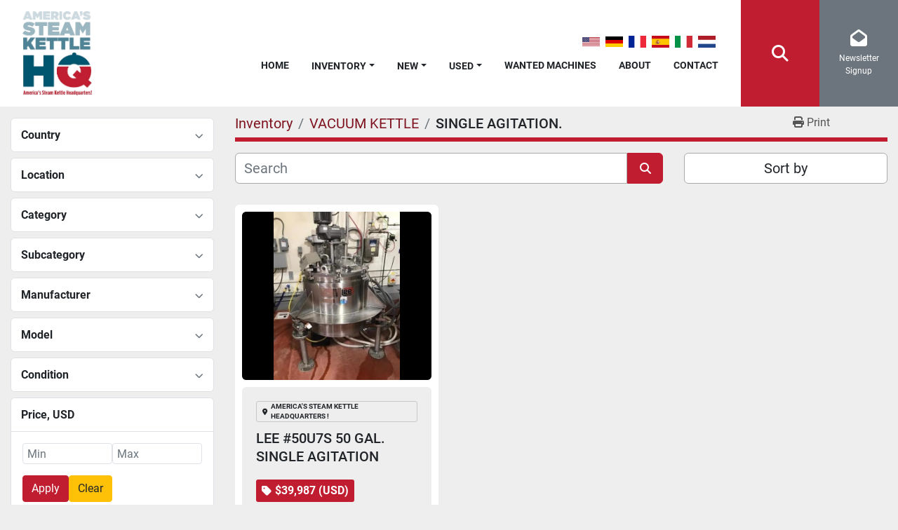

--- FILE ---
content_type: text/html; charset=utf-8
request_url: https://www.usedsteamkettles.com/vacuum-kettle/single-agitation
body_size: 8363
content:
<!DOCTYPE html><html id="mh" lang="en"><head><title>VACUUM KETTLE - SINGLE AGITATION. for sale at Wholesale Equipment R...</title><meta content="VACUUM KETTLE - SINGLE AGITATION. for sale at Wholesale Equipment R..." property="title" /><meta content="text/html; charset=UTF-8" http-equiv="Content-Type" /><meta content="width=device-width, initial-scale=1.0" name="viewport" /><meta content="Find SINGLE AGITATION., VACUUM KETTLE and other Equipment for sale at Wholesale Equipment Resource." name="description" /><meta content="wss://system.machinio.com/cable" name="cable-url" /><meta content="Find SINGLE AGITATION., VACUUM KETTLE and other Equipment for sale at Wholesale Equipment Resource." property="og:description" /><meta content="VACUUM KETTLE - SINGLE AGITATION. for sale at Wholesale Equipment Resource" property="og:title" /><meta content="website" property="og:type" /><meta content="summary_large_image" property="twitter:card" /><meta content="VACUUM KETTLE - SINGLE AGITATION. for sale at Wholesale Equipment Resource" property="twitter:title" /><meta content="Find SINGLE AGITATION., VACUUM KETTLE and other Equipment for sale at Wholesale Equipment Resource." property="twitter:description" /><link href="https://i.machineryhost.com" rel="preconnect" /><link href="https://i.system.machinio.com" rel="preconnect" /><link href="https://s3.amazonaws.com" rel="preconnect" /><link rel="stylesheet" href="/styles/custom-24d9b00e180ddc4247b19a4e004f5deb.css" media="all" /><link rel="stylesheet" href="/packs/css/918-ca3a6288.css" media="all" />
<link rel="stylesheet" href="/packs/css/application-5f9e7bfe.css" media="all" /><link href="https://www.usedsteamkettles.com/vacuum-kettle/single-agitation" rel="canonical" /><meta content="https://www.usedsteamkettles.com/vacuum-kettle/single-agitation" property="og:url" /><script type="text/javascript" src="https://secure.feed5mown.com/js/153311.js"></script>
<noscript><img src="https://secure.feed5mown.com/153311.png" style="display:none;" /></noscript><script id="json-ld" type="application/ld+json">{ "@context" : "https://schema.org", "@type" : "LocalBusiness", "name" : "Wholesale Equipment Resource", "address" : "", "url" : "https://www.usedsteamkettles.com", "image": "https://f.machineryhost.com/3caf798d4f1789ea0c608f6721043edc/logo.png", "telephone" : "607-742-7107"}</script></head><body class="listings-page body-s6 body-xl-container"><code data-configs="{&quot;currency&quot;:&quot;usd&quot;,&quot;convert_prices&quot;:false,&quot;gdpr_compliance&quot;:false,&quot;currency_iso_code&quot;:false,&quot;show_webshop_stripe_invoice_checkout_hint&quot;:false,&quot;private_price_webshop&quot;:false,&quot;enable_listing_quantity&quot;:false,&quot;allow_offer&quot;:false,&quot;terms_of_sales_path&quot;:null,&quot;automated_locale&quot;:false,&quot;primary_language_code&quot;:&quot;en&quot;,&quot;manual_languages&quot;:[&quot;en&quot;],&quot;controller_name&quot;:&quot;listings&quot;,&quot;webshop_type&quot;:&quot;ecommerce&quot;,&quot;create_webshop_lead&quot;:null,&quot;display_cookies_consent&quot;:null,&quot;privacy_policy_page&quot;:null,&quot;contact_form_attach_files_limit&quot;:10,&quot;submit_order_button_text&quot;:null,&quot;shopping_cart_header_title&quot;:null,&quot;custom_newsletter_button_title&quot;:null,&quot;restrict_lead_submission_by_buyer_location&quot;:false}"></code><div class="page-wrapper"><div class="hidden-print header-layout"><header class="site-header site-header__content gimt d-flex flex-column flex-sm-row align-items-center align-items-xl-stretch sticky-nav" id="site-header"><div class="site-header__left d-flex flex-column flex-sm-row align-items-center justify-content-between"><div class="site-header__logo site-header__bottom-bar__part "><a class="" href="/"><img class="" alt="Wholesale Equipment Resource" src="https://f.machineryhost.com/3caf798d4f1789ea0c608f6721043edc/logo.png" /></a></div><div class="site-header__left__content d-flex flex-row flex-lg-column align-items-center align-items-lg-end"><div class="site-header__left__content--item d-flex flex-row align-items-center mb-3 mb-sm-0 mt-3 mt-sm-0 mr-sm-3 mr-lg-0 pr-sm-3 pr-lg-0 mb-lg-1"><div class="site-header__languages-widget hidden-print d-inline-flex align-items-center pl-3 hidden-print"><div class="google-translate google-translate-list d-flex"><a class="px-1" data-lang="en" href="#"><img alt="en" src="/packs/static/node_modules/svg-country-flags/svg/us-e834167e589569457e80.svg" /></a><a class="px-1" data-lang="de" href="#"><img alt="de" src="/packs/static/node_modules/svg-country-flags/svg/de-cfbb0cf09f502653fe85.svg" /></a><a class="px-1" data-lang="fr" href="#"><img alt="fr" src="/packs/static/node_modules/svg-country-flags/svg/fr-8bbb4186383e665cc3ee.svg" /></a><a class="px-1" data-lang="es" href="#"><img alt="es" src="/packs/static/node_modules/svg-country-flags/svg/es-628f10fe057a86d47f75.svg" /></a><a class="px-1" data-lang="it" href="#"><img alt="it" src="/packs/static/node_modules/svg-country-flags/svg/it-58e75cebaf765e503d29.svg" /></a><a class="px-1" data-lang="nl" href="#"><img alt="nl" src="/packs/static/node_modules/svg-country-flags/svg/nl-a7fdb74e17089394b68c.svg" /></a></div></div></div><nav class="primary-nav"><ul class="primary-nav__navbar"><li class="primary-nav__item home"><a class="primary-nav__link" href="/">Home</a></li><li class="primary-nav__item inventory"><div class="dropdown primary-nav__dropdown"><div aria-expanded="false" aria-haspopup="true" class="primary-nav__link dropdown-toggle" id="dropdownMenuButton" role="button"><a href="/listings">Inventory</a></div><div aria-labelledby="dropdownMenuButton" class="dropdown-menu primary-nav__dropdown-menu m-0"><div class="d-flex"><div class="primary-nav__link-block"><div class="primary-nav__link-block__item"><a class="dropdown-item  dropdown-children" href="/150-gal">150 GAL.</a><div class="dropdown-item grandchildren w-100"><a class="dropdown-item" data-role="grandchildren-item" href="/150-gal/direct-steam">DIRECT STEAM</a></div></div><div class="primary-nav__link-block__item"><a class="dropdown-item  dropdown-children" href="/3-tangent-draw-off-valve-complete-assembly-new">3&quot; TANGENT DRAW OFF VALVE, COMPLETE ASSEMBLY, NEW.</a><div class="dropdown-item grandchildren w-100"><a class="dropdown-item" data-role="grandchildren-item" href="/3-tangent-draw-off-valve-complete-assembly-new/3-stem-valve-plug">3&quot; STEM VALVE PLUG</a><a class="dropdown-item" data-role="grandchildren-item" href="/3-tangent-draw-off-valve-complete-assembly-new/6-diameter-wheel-w-2-75-e-z-turn-handle">6&quot; DIAMETER WHEEL w/ 2.75&quot; E-Z TURN HANDLE</a><a class="dropdown-item" data-role="grandchildren-item" href="/3-tangent-draw-off-valve-complete-assembly-new/stainless-steel-bonnett">STAINLESS STEEL BONNETT</a><a class="dropdown-item" data-role="grandchildren-item" href="/3-tangent-draw-off-valve-complete-assembly-new/stainless-steel-hex-nut">STAINLESS STEEL HEX NUT</a></div></div><div class="primary-nav__link-block__item"><a class="dropdown-item  dropdown-children" href="/60-gal-steam-kettle">60 GAL STEAM KETTLE</a><div class="dropdown-item grandchildren w-100"><a class="dropdown-item" data-role="grandchildren-item" href="/60-gal-steam-kettle/460-480v-3ph">460-480V, 3PH</a><a class="dropdown-item" data-role="grandchildren-item" href="/60-gal-steam-kettle/stainless-steel-cover-saves-heat-flavor-moisture">STAINLESS STEEL COVER SAVES HEAT FLAVOR &amp; MOISTURE !</a><a class="dropdown-item" data-role="grandchildren-item" href="/60-gal-steam-kettle/stationary-steam-kettle">STATIONARY STEAM KETTLE</a><a class="dropdown-item" data-role="grandchildren-item" href="/60-gal-steam-kettle/tri-pod-feet-maintain-level-assures-stability">TRI-POD FEET MAINTAIN LEVEL &amp; ASSURES STABILITY !</a></div></div><div class="primary-nav__link-block__item"><a class="dropdown-item  dropdown-children" href="/agitation-scrape-surface">AGITATION &amp; SCRAPE SURFACE.</a><div class="dropdown-item grandchildren w-100"><a class="dropdown-item" data-role="grandchildren-item" href="/agitation-scrape-surface/blend-better">BLEND BETTER !</a><a class="dropdown-item" data-role="grandchildren-item" href="/agitation-scrape-surface/double-agitation">DOUBLE AGITATION</a><a class="dropdown-item" data-role="grandchildren-item" href="/agitation-scrape-surface/double-motion">DOUBLE MOTION</a><a class="dropdown-item" data-role="grandchildren-item" href="/agitation-scrape-surface/double-motion-agitation-scrape-surface">DOUBLE MOTION AGITATION &amp; SCRAPE SURFACE !</a><a class="dropdown-item" data-role="grandchildren-item" href="/agitation-scrape-surface/homogenize">HOMOGENIZE !</a><a class="dropdown-item" data-role="grandchildren-item" href="/agitation-scrape-surface/horizontal-agitation">HORIZONTAL AGITATION !</a><a class="dropdown-item" data-role="grandchildren-item" href="/agitation-scrape-surface/increase-production">INCREASE PRODUCTION !</a><a class="dropdown-item" data-role="grandchildren-item" href="/agitation-scrape-surface/labor-saving">LABOR SAVING !</a><a class="dropdown-item" data-role="grandchildren-item" href="/agitation-scrape-surface/mix-better">MIX BETTER !</a><a class="dropdown-item" data-role="grandchildren-item" href="/agitation-scrape-surface/paddle-agitation">PADDLE AGITATION</a><a class="dropdown-item" data-role="grandchildren-item" href="/agitation-scrape-surface/piston-lift-in-lift-out-agitation-capability">PISTON LIFT-IN/LIFT-OUT AGITATION CAPABILITY</a><a class="dropdown-item" data-role="grandchildren-item" href="/agitation-scrape-surface/propeller-agitation">PROPELLER AGITATION</a><a class="dropdown-item" data-role="grandchildren-item" href="/agitation-scrape-surface/reduce-worker-s-comp-claims-due-to-carpel-tunnel-injuries">REDUCE WORKER&#39;S COMP CLAIMS DUE TO CARPEL TUNNEL INJURIES !</a><a class="dropdown-item" data-role="grandchildren-item" href="/agitation-scrape-surface/shear-better">SHEAR BETTER !</a><a class="dropdown-item" data-role="grandchildren-item" href="/agitation-scrape-surface/single-agitation">SINGLE AGITATION</a><a class="dropdown-item" data-role="grandchildren-item" href="/agitation-scrape-surface/single-agitation-scrape-surface">SINGLE AGITATION &amp; SCRAPE SURFACE</a><a class="dropdown-item" data-role="grandchildren-item" href="/agitation-scrape-surface/single-agitation-scrape-surface-shear-mix">SINGLE AGITATION + SCRAPE SURFACE + SHEAR MIX</a><a class="dropdown-item" data-role="grandchildren-item" href="/agitation-scrape-surface/single-agitation-x-mas-tree-mix-scrape-surface">SINGLE AGITATION + X-MAS TREE MIX + SCRAPE SURFACE</a><a class="dropdown-item" data-role="grandchildren-item" href="/agitation-scrape-surface/triple-motion-agitation">TRIPLE MOTION AGITATION !</a><a class="dropdown-item" data-role="grandchildren-item" href="/agitation-scrape-surface/variable-speed-control">VARIABLE SPEED CONTROL</a></div></div><div class="primary-nav__link-block__item"><a class="dropdown-item  dropdown-children" href="/america-s-steam-kettle-headquarters-east-coast-facility">AMERICA&#39;S STEAM KETTLE HEADQUARTERS EAST COAST FACILITY !</a><div class="dropdown-item grandchildren w-100"><a class="dropdown-item" data-role="grandchildren-item" href="/america-s-steam-kettle-headquarters-east-coast-facility/250-gal-capacity">250 GAL. CAPACITY !</a><a class="dropdown-item" data-role="grandchildren-item" href="/america-s-steam-kettle-headquarters-east-coast-facility/4-center-bottom-outlet">4&quot; CENTER BOTTOM OUTLET !</a><a class="dropdown-item" data-role="grandchildren-item" href="/america-s-steam-kettle-headquarters-east-coast-facility/90-psi-331-degrees-f">90 psi @ 331 DEGREES F.</a><a class="dropdown-item" data-role="grandchildren-item" href="/america-s-steam-kettle-headquarters-east-coast-facility/eurodrive-h-d-agitation-motor">&quot;EURODRIVE&quot; H.D. AGITATION MOTOR !</a><a class="dropdown-item" data-role="grandchildren-item" href="/america-s-steam-kettle-headquarters-east-coast-facility/new-single-agitation-scrape-surface">NEW SINGLE AGITATION &amp; SCRAPE SURFACE !</a></div></div><div class="primary-nav__link-block__item"><a class="dropdown-item  dropdown-children" href="/brine-tank-mixer">BRINE TANK MIXER !</a><div class="dropdown-item grandchildren w-100"><a class="dropdown-item" data-role="grandchildren-item" href="/brine-tank-mixer/230-460v-3ph-power">230-460V-3PH POWER !</a><a class="dropdown-item" data-role="grandchildren-item" href="/brine-tank-mixer/5-hp-motor">5 HP MOTOR !</a><a class="dropdown-item" data-role="grandchildren-item" href="/brine-tank-mixer/stainless-steel-brine-tank-mixer">STAINLESS STEEL BRINE TANK MIXER !</a><a class="dropdown-item" data-role="grandchildren-item" href="/brine-tank-mixer/world-famous-ameribrine-mixer">WORLD FAMOUS: AMERIBRINE MIXER !</a></div></div><div class="primary-nav__link-block__item"><a class="dropdown-item  dropdown-children" href="/chocolate-tempering-equipment">CHOCOLATE TEMPERING EQUIPMENT !</a><div class="dropdown-item grandchildren w-100"><a class="dropdown-item" data-role="grandchildren-item" href="/chocolate-tempering-equipment/450-lb-capacity">450-LB CAPACITY !</a><a class="dropdown-item" data-role="grandchildren-item" href="/chocolate-tempering-equipment/world-famous-savage-brothers-reliability">WORLD FAMOUS SAVAGE BROTHERS RELIABILITY !</a></div></div><div class="primary-nav__link-block__item"><a class="dropdown-item  dropdown-children" href="/cleveland-steam-kettle-parts">CLEVELAND STEAM KETTLE PARTS.</a><div class="dropdown-item grandchildren w-100"><a class="dropdown-item" data-role="grandchildren-item" href="/cleveland-steam-kettle-parts/spring-loaded-e-z-lift-stainless-steel-cover">SPRING LOADED E-Z LIFT STAINLESS STEEL COVER !</a></div></div><div class="primary-nav__link-block__item"><a class="dropdown-item  dropdown-children" href="/commercial-mixer">COMMERCIAL MIXER !</a><div class="dropdown-item grandchildren w-100"><a class="dropdown-item" data-role="grandchildren-item" href="/commercial-mixer/efficient-480v-3ph-electric">EFFICIENT 480V-3PH ELECTRIC !</a><a class="dropdown-item" data-role="grandchildren-item" href="/commercial-mixer/includes-12-power-drive-hub-for-optional-pelican-front-grater-slicer-attachment">INCLUDES #12 POWER DRIVE HUB FOR OPTIONAL &quot;PELICAN&quot; FRONT GRATER/SLICER ATTACHMENT !</a><a class="dropdown-item" data-role="grandchildren-item" href="/commercial-mixer/includes-back-saving-bowl-transport-truck">INCLUDES BACK SAVING BOWL TRANSPORT TRUCK !</a><a class="dropdown-item" data-role="grandchildren-item" href="/commercial-mixer/includes-both-60-40-quart-accessories">INCLUDES BOTH &quot;60&quot; &amp; &quot;40&quot; QUART ACCESSORIES !</a><a class="dropdown-item" data-role="grandchildren-item" href="/commercial-mixer/limited-use-public-school-equipment">LIMITED USE PUBLIC SCHOOL EQUIPMENT !</a><a class="dropdown-item" data-role="grandchildren-item" href="/commercial-mixer/stainless-steel-bowl-guard">STAINLESS STEEL BOWL GUARD !</a><a class="dropdown-item" data-role="grandchildren-item" href="/commercial-mixer/stainless-steel-bowl-s">STAINLESS STEEL BOWL(S) !</a><a class="dropdown-item" data-role="grandchildren-item" href="/commercial-mixer/world-famous-welbilt-varimixer-quality">WORLD FAMOUS WELBILT VARIMIXER QUALITY !</a></div></div><div class="primary-nav__link-block__item"><a class="dropdown-item  dropdown-children" href="/cook-chill-steam-kettle">COOK CHILL STEAM KETTLE</a><div class="dropdown-item grandchildren w-100"><a class="dropdown-item" data-role="grandchildren-item" href="/cook-chill-steam-kettle/stationary-steam-kettle-200-gal-agitation-scrape-surface-capable">STATIONARY STEAM KETTLE, 200 GAL., AGITATION, SCRAPE SURFACE CAPABLE.</a></div></div><div class="primary-nav__link-block__item"><a class="dropdown-item  dropdown-children" href="/cooker-cooler">COOKER COOLER</a><div class="dropdown-item grandchildren w-100"><a class="dropdown-item" data-role="grandchildren-item" href="/cooker-cooler/mixer-cooker-cooler">MIXER COOKER COOLER !</a><a class="dropdown-item" data-role="grandchildren-item" href="/cooker-cooler/rare-size">RARE SIZE !</a><a class="dropdown-item" data-role="grandchildren-item" href="/cooker-cooler/scrape-surface">SCRAPE SURFACE !</a><a class="dropdown-item" data-role="grandchildren-item" href="/cooker-cooler/triple-agitation">TRIPLE AGITATION !</a><a class="dropdown-item" data-role="grandchildren-item" href="/cooker-cooler/world-famous-chester-jensen-quality-reliability">WORLD FAMOUS CHESTER JENSEN QUALITY &amp; RELIABILITY !</a></div></div><div class="primary-nav__link-block__item"><a class="dropdown-item  dropdown-children" href="/cooker-cooler-mixer-tilting-steam-kettle">COOKER COOLER MIXER TILTING STEAM KETTLE !</a><div class="dropdown-item grandchildren w-100"><a class="dropdown-item" data-role="grandchildren-item" href="/cooker-cooler-mixer-tilting-steam-kettle/100-psi-338-degree-f">100 PSI @ 338 DEGREE F !</a><a class="dropdown-item" data-role="grandchildren-item" href="/cooker-cooler-mixer-tilting-steam-kettle/60-gal">60 GAL. !</a><a class="dropdown-item" data-role="grandchildren-item" href="/cooker-cooler-mixer-tilting-steam-kettle/tilting">TILTING !</a><a class="dropdown-item" data-role="grandchildren-item" href="/cooker-cooler-mixer-tilting-steam-kettle/twin-agitation-scrape-surface">TWIN AGITATION &amp; SCRAPE SURFACE !</a><a class="dropdown-item" data-role="grandchildren-item" href="/cooker-cooler-mixer-tilting-steam-kettle/world-famous-groen-quality">WORLD FAMOUS GROEN QUALITY !</a></div></div><hr /><a class="dropdown-item view-all" href="/categories">View All</a></div></div></div></div></li><li class="primary-nav__item"><div class="dropdown primary-nav__dropdown"><div aria-expanded="false" aria-haspopup="true" class="primary-nav__link dropdown-toggle" id="newDropdownMenuButton" role="button"><a href="/new">New</a></div><div aria-labelledby="newDropdownMenuButton" class="dropdown-menu primary-nav__dropdown-menu m-0"><div class="overflow-auto" style="max-height: 600px;"><div class="d-flex"><div class="primary-nav__link-block"><a class="dropdown-item" href="/new/agitation-scrape-surface">AGITATION &amp; SCRAPE SURFACE.</a><a class="dropdown-item" href="/new/direct-steam">DIRECT STEAM</a><a class="dropdown-item" href="/new/direct-steam-kettle">&quot;DIRECT&quot; STEAM KETTLE</a><a class="dropdown-item" href="/new/equipment-legs">EQUIPMENT LEGS !</a><a class="dropdown-item" href="/new/floor-model-tilting-trunnion-kettle">FLOOR MODEL TILTING TRUNNION KETTLE</a><a class="dropdown-item" href="/new/hamilton-steam-kettle-repair-parts">HAMILTON STEAM KETTLE REPAIR PARTS</a><a class="dropdown-item" href="/new/kettle-scraper">KETTLE SCRAPER !</a><a class="dropdown-item" href="/new/magnetic-steam-kettle-scrapers">MAGNETIC STEAM KETTLE SCRAPERS !</a><a class="dropdown-item" href="/new/metal-detectable-steam-kettle-scrapers">METAL DETECTABLE STEAM KETTLE SCRAPERS !</a><a class="dropdown-item" href="/new/poly-kettle-scraper">POLY KETTLE SCRAPER</a><a class="dropdown-item" href="/new/poly-support-rod">POLY SUPPORT ROD !</a><a class="dropdown-item" href="/new/scraper">SCRAPER !</a><hr /><a class="dropdown-item view-all" href="/new">View All</a></div></div></div></div></div></li><li class="primary-nav__item"><div class="dropdown primary-nav__dropdown"><div aria-expanded="false" aria-haspopup="true" class="primary-nav__link dropdown-toggle" id="usedDropdownMenuButton" role="button"><a href="/used">Used</a></div><div aria-labelledby="usedDropdownMenuButton" class="dropdown-menu primary-nav__dropdown-menu m-0"><div class="overflow-auto" style="max-height: 600px;"><div class="d-flex"><div class="primary-nav__link-block"><a class="dropdown-item" href="/used/150-gal">150 GAL.</a><a class="dropdown-item" href="/used/3-tangent-draw-off-valve-complete-assembly-new">3&quot; TANGENT DRAW OFF VALVE, COMPLETE ASSEMBLY, NEW.</a><a class="dropdown-item" href="/used/60-gal-steam-kettle">60 GAL STEAM KETTLE</a><a class="dropdown-item" href="/used/america-s-steam-kettle-headquarters-east-coast-facility">AMERICA&#39;S STEAM KETTLE HEADQUARTERS EAST COAST FACILITY !</a><a class="dropdown-item" href="/used/brine-tank-mixer">BRINE TANK MIXER !</a><a class="dropdown-item" href="/used/chocolate-tempering-equipment">CHOCOLATE TEMPERING EQUIPMENT !</a><a class="dropdown-item" href="/used/cleveland-steam-kettle-parts">CLEVELAND STEAM KETTLE PARTS.</a><a class="dropdown-item" href="/used/commercial-mixer">COMMERCIAL MIXER !</a><a class="dropdown-item" href="/used/cook-chill-steam-kettle">COOK CHILL STEAM KETTLE</a><a class="dropdown-item" href="/used/cooker-cooler">COOKER COOLER</a><a class="dropdown-item" href="/used/cooker-cooler-mixer-tilting-steam-kettle">COOKER COOLER MIXER TILTING STEAM KETTLE !</a><a class="dropdown-item" href="/used/cooker-mixer-steam-kettle">COOKER/MIXER STEAM KETTLE !</a><hr /><a class="dropdown-item view-all" href="/used">View All</a></div></div></div></div></div></li><li class="primary-nav__item"><a class="primary-nav__link" href="/pages/wanted-machines">Wanted Machines</a></li><li class="primary-nav__item"><a class="primary-nav__link" href="/pages/about">About</a></li><li class="primary-nav__item"><a class="primary-nav__link" href="/pages/contact">Contact</a></li></ul></nav></div></div><div class="site-header__right d-flex justify-content-center"><div class="hamburger-wrapper d-flex d-lg-none align-items-center" data-role="hamburger-menu"><button aria-label="Menu" class="hamburger hamburger--spin d-flex align-items-center" type="button"><div class="hamburger-box"><div class="hamburger-inner"></div></div></button><h5 class="ml-2 mb-0">Menu</h5></div><div class="d-flex flex-row flex-md-column flex-lg-row flex-xl-row"><a class="site-header__search-icon btn btn-primary d-flex align-items-center justify-content-center" href="/listings" id="site-header-search-icon"><i class="fa fa-search"></i><span class="sr-only">Search</span></a><div class="subscription-btn js-newsletter-subscription-btn site-header__newsletters-icon btn btn-secondary d-flex flex-column align-items-center justify-content-center" data-role=""><i class="fa fa-envelope-open"></i><span class="text">Newsletter Signup</span></div></div></div></header></div><div class="page-layout" id="page-layout"><div class="page-inner" id="page-inner"><code class="hidden" data-query-params="{&quot;category&quot;:&quot;vacuum-kettle&quot;,&quot;subcategory&quot;:&quot;single-agitation&quot;,&quot;selected_categories&quot;:[&quot;VACUUM KETTLE&quot;],&quot;selected_subcategories&quot;:[&quot;SINGLE AGITATION.&quot;],&quot;lang&quot;:&quot;en&quot;,&quot;path&quot;:&quot;/listings&quot;}"></code><div class="container"><div class="row"><div class="col-12 col-lg-3 mt-lg-3 mb-lg-4"><a class="listing-filters-toggle btn btn-primary w-100 d-flex justify-content-between align-items-center mt-2 mb-3" href="#" id="filters-toggle-button"><span>Advanced Filters</span><i class="fa fa-filter"></i></a><div class="advanced-filters style-1 mt-lg-0 mt-3" id="side-advanced-filters"><div class="filters-group"><div class="filters-group__header d-flex flex-wrap justify-content-between align-items-center" id="header_countries"><h5 class="m-0">Country</h5><button class="filters-group__control p-0 active"><i class="fa fa-chevron-up"></i></button></div></div><div class="filters-group"><div class="filters-group__header d-flex flex-wrap justify-content-between align-items-center" id="header_locations"><h5 class="m-0">Location</h5><button class="filters-group__control p-0 active"><i class="fa fa-chevron-up"></i></button></div></div><div class="filters-group"><div class="filters-group__header d-flex flex-wrap justify-content-between align-items-center" id="header_categories"><h5 class="m-0">Category</h5><button class="filters-group__control p-0 active"><i class="fa fa-chevron-up"></i></button></div></div><div class="filters-group"><div class="filters-group__header d-flex flex-wrap justify-content-between align-items-center" id="header_subcategories"><h5 class="m-0">Subcategory</h5><button class="filters-group__control p-0 active"><i class="fa fa-chevron-up"></i></button></div></div><div class="filters-group"><div class="filters-group__header d-flex flex-wrap justify-content-between align-items-center" id="header_manufacturers"><h5 class="m-0">Manufacturer</h5><button class="filters-group__control p-0 active"><i class="fa fa-chevron-up"></i></button></div></div><div class="filters-group"><div class="filters-group__header d-flex flex-wrap justify-content-between align-items-center" id="header_models"><h5 class="m-0">Model</h5><button class="filters-group__control p-0 active"><i class="fa fa-chevron-up"></i></button></div></div><div class="filters-group"><div class="filters-group__header d-flex flex-wrap justify-content-between align-items-center" id="header_conditions"><h5 class="m-0">Condition</h5><button class="filters-group__control p-0 active"><i class="fa fa-chevron-up"></i></button></div></div><div class="filters-group"><div class="filters-group__header d-flex flex-wrap justify-content-between align-items-center"><h5 class="m-0">Price<span class="notranslate">, USD</span></h5></div><form class="filters-group__body list-unstyled m-0 price-year-forms" id="prices" action="/listings" accept-charset="UTF-8" method="get"><div class="form-input d-flex gap-8"><input type="number" name="min_price" id="min_price" min="0" class="form-input__input form-control" placeholder="Min" /><input type="number" name="max_price" id="max_price" min="0" class="form-input__input form-control" placeholder="Max" /></div><div class="form-input d-flex gap-6 mt-3"><button name="button" type="submit" class="btn btn-primary" role="button" id="apply-prices">Apply</button><button name="button" type="submit" class="btn btn-warning" role="button" id="clear-prices">Clear</button></div></form></div><div class="filters-group"><div class="filters-group__header d-flex flex-wrap justify-content-between align-items-center"><h5 class="m-0">Year</h5></div><form class="filters-group__body list-unstyled m-0 price-year-forms" id="years" action="/listings" accept-charset="UTF-8" method="get"><div class="form-input d-flex gap-8"><input type="number" name="min_year" id="min_year" min="0" class="form-input__input form-control" placeholder="Min" /><input type="number" name="max_year" id="max_year" min="0" class="form-input__input form-control" placeholder="Max" /></div><div class="form-input d-flex gap-6 mt-3"><button name="button" type="submit" class="btn btn-primary" role="button" id="apply-years">Apply</button><button name="button" type="submit" class="btn btn-warning" role="button" id="clear-years">Clear</button></div></form></div></div></div><div class="col-12 col-lg-9 mt-1 mb-4"><div class="default-search-bar"><div class="index-header__outer row"><div class="index-header col-12"><div class="index-header__inner row"><nav aria-label="breadcrumb" class="py-2 col-lg-9 pl-0"><ol class="breadcrumb mb-0" itemscope="" itemtype="http://schema.org/BreadcrumbList"><li class="breadcrumb-item" itemid="/categories" itemprop="itemListElement" itemscope="" itemtype="http://schema.org/ListItem"><meta content="1" itemprop="position" /><a itemprop="item" itemtype="http://schema.org/Thing" itemid="/categories" itemscope="itemscope" href="/categories"><span itemprop="name">Inventory</span></a></li><li class="breadcrumb-item" itemid="/vacuum-kettle" itemprop="itemListElement" itemscope="" itemtype="http://schema.org/ListItem"><meta content="2" itemprop="position" /><a itemprop="item" itemtype="http://schema.org/Thing" itemid="/vacuum-kettle" itemscope="itemscope" href="/vacuum-kettle"><span itemprop="name">VACUUM KETTLE</span></a></li><li class="breadcrumb-item active" itemid="/vacuum-kettle/single-agitation" itemprop="itemListElement" itemscope="" itemtype="http://schema.org/ListItem"><meta content="3" itemprop="position" /><meta content="/vacuum-kettle/single-agitation" itemid="/vacuum-kettle/single-agitation" itemprop="item" itemscope="" itemtype="http://schema.org/Thing" /><h1 class="breadcrumb-title" content="SINGLE AGITATION." itemprop="name">SINGLE AGITATION.</h1></li></ol></nav><div class="col-lg-3 pr-0 d-none d-lg-block utility-button__wrapper utility-button__wrapper--index"><button class="print-button btn mt-0" data-path="/print?category=vacuum-kettle&amp;selected_categories%5B%5D=VACUUM+KETTLE&amp;selected_subcategories%5B%5D=SINGLE+AGITATION.&amp;subcategory=single-agitation" data-role="js-print-listings"><i class="fa fa-print"></i> <span>Print</span></button></div></div></div></div><div class="row"><div class="index-controls hidden-print m-0 col-12 col-lg-8"><div class="search__outer w-100"><form action="/vacuum-kettle/single-agitation" class="search" method="get"><div class="row"><input aria-label="Search" autocomplete="off" class="search__input form-control col-10 col-lg-11" data-autocomplete-select-path="/listings" data-role="searchbar" data-search-category="VACUUM KETTLE" name="q" placeholder="Search" type="search" /><button class="search__button btn col-2 col-lg-1 d-flex align-items-center justify-content-center" title="submit" type="submit"><i class="fa fa-search"></i></button></div></form><div class="autocomplete-wrapper"></div></div></div><div class="listing-filters row m-0 col-lg-4"><div class="p-0 col-12"><div class="btn-group w-100"><button class="btn btn-light bg-white dropdown-toggle sort-by-toggle text-truncate" data-toggle="dropdown" title="Sort by">Sort by</button><div class="dropdown-menu w-100"><button class="select-sort-by dropdown-item active" data-direction="" data-href="/listings" data-sort_by="">Relevance</button><button class="select-sort-by dropdown-item" data-direction="asc" data-href="/listings" data-sort_by="manufacturer">Manufacturer A-Z</button><button class="select-sort-by dropdown-item" data-direction="desc" data-href="/listings" data-sort_by="manufacturer">Manufacturer Z-A</button><button class="select-sort-by dropdown-item" data-direction="asc" data-href="/listings" data-sort_by="model">Model A-Z</button><button class="select-sort-by dropdown-item" data-direction="desc" data-href="/listings" data-sort_by="model">Model Z-A</button><button class="select-sort-by dropdown-item" data-direction="asc" data-href="/listings" data-sort_by="price">Price ascending</button><button class="select-sort-by dropdown-item" data-direction="desc" data-href="/listings" data-sort_by="price">Price descending</button><button class="select-sort-by dropdown-item" data-direction="asc" data-href="/listings" data-sort_by="year">Oldest</button><button class="select-sort-by dropdown-item" data-direction="desc" data-href="/listings" data-sort_by="year">Newest</button><button class="select-sort_by dropdown-item js-sorting-more-btn">Specifications</button></div></div></div></div></div></div><div class="listings-index__outer"><div class="listings-index"><div class="row listings-grid" data-grids-amount="3"><div class="listing__wrapper power d-flex"><div class="listing w-100 flex-column"><figure class="listing__image__wrapper d-flex m-0 bg-secondary w-100 position-relative listing-img__wrapper"><a data-role="show-listing" data-id="4415999" data-event-action="listing_image" class="text-center" href="/listings/4415999-used-lee-50u7s-50-gal-single-agitation-vacuum-direct-steam-kettle-w-mettler-scale-strongarm-tower-893"><img alt="Used LEE #50U7S 50 GAL. TRIPLE AGITATION VACUUM DIRECT STEAM KETTLE w/ MOKON HEAT SOURCE BOILER (#893)" class="listing__image w-100 position-relative listing-img lazy owl-lazy listing-img--horizontal" data-src="https://i.machineryhost.com/1679091c5a880faf6fb5e6087eb1b2dc/358adf61a8f286aed77f5e7ad72f6a77/large-used-lee-50-u7-s-50-gal-triple-agitation-vacuum-direct-steam-kettle-w-mokon-heat-source-boiler-.jpg" src="/packs/static/listings/images/loading_image_en-664985bb0e7bb5c8be1b.svg" /></a></figure><div class="listing__content d-flex flex-column flex-grow-1 w-100 align-items-start"><div class="listing__location listing__meta font-weight-bold text-uppercase d-flex align-items-center justify-content-center pl-2 pr-2 notranslate">AMERICA&#39;S STEAM KETTLE HEADQUARTERS !</div><h4 class="listing__title w-100"><a data-role="show-listing" data-id="4415999" href="/listings/4415999-used-lee-50u7s-50-gal-single-agitation-vacuum-direct-steam-kettle-w-mettler-scale-strongarm-tower-893"><span class="notranslate">LEE #50U7S 50 GAL. SINGLE AGITATION VACUUM DIRECT STEAM KETTLE w/ METTLER SCALE &amp; &quot;STRONGARM&quot; TOWER ! (#893)</span></a></h4><div class="listing__price listing__meta bg-primary font-weight-bold d-flex align-items-center justify-content-center px-2 py-1"><div class="listing-price-data  d-flex flex-column" data-listing-price="39987.0"><span class="primary-price">$39,987 (USD)</span></div></div><div class="listing__description w-100">WHOLESALE EQUIPMENT RESOURCE, LLC. = AMERICA&#39;S STEAM KETTLE HEADQUARTERS !

WORLD FAMOUS LEE #50U...</div><a class="listing__details-link heading-text-color font-weight-bold d-inline-block small text-capitalize font-weight-bold" data-event-action="discover_more" data-id="4415999" data-role="show-listing" href="/listings/4415999-used-lee-50u7s-50-gal-single-agitation-vacuum-direct-steam-kettle-w-mettler-scale-strongarm-tower-893">Details</a></div><div class="listing__buttons w-100"><button class="listing-btn--contact js-contact-btn mb-0 btn btn-secondary w-100" data-listing-id="4415999" title="Contact Us">Contact Us</button></div></div></div></div></div><div class="row"><div class="mt-ggw col-8 offset-2"></div></div></div></div></div></div></div><footer class="site-footer classic" id="site-footer"><div class="container"><div class="row"><div class="site-footer__widget col-12 col-lg-7 d-flex"><div class="site-footer__widget__inner w-100 d-flex flex-column"><div class="w-100 d-flex flex-column justify-content-between"><div class="d-flex"><div class="site-footer__logo mb-3"><a href="/"><img alt="Wholesale Equipment Resource" class="lazy" data-src="https://f.machineryhost.com/3caf798d4f1789ea0c608f6721043edc/logo.png" /></a></div><div class="site-footer__description d-none d-lg-block"><div class="d-none d-lg-flex align-items-center h-100 ml-3">   <a href="tel:(607)742-7107">     <img height="130" src="https://f.machineryhost.com/acbb3b5a5a5ccc2aa526a3b0447f762f/header_background.png" alt="CLICK TO CALL DIRECT LOGO">   </a> </div></div></div><ul class="footer-nav nav"><li class="footer-nav__item"><a class="footer-nav__link active" href="/listings">Inventory</a></li><li class="footer-nav__item"><a class="footer-nav__link active" href="/pages/wanted-machines">Wanted Machines</a></li><li class="footer-nav__item"><a class="footer-nav__link active" href="/pages/about">About</a></li><li class="footer-nav__item"><a class="footer-nav__link active" href="/pages/contact">Contact</a></li></ul></div><div class="d-flex flex-wrap flex-column flex-md-row"><div class="backlink"><a href="https://www.machinio.com/system" rel="noopener" target="_blank">Machinio System</a> website by <a href="https://www.machinio.com" rel="noopener" target="_blank">Machinio</a></div></div></div></div><div class="site-footer__widget col-12 col-lg-5 text-center d-flex"><div class="site-footer__widget__inner contacts w-100"><h4 class="mb-3">Contact Us</h4><div class="site-footer__contacts d-flex flex-column justify-content-center align-items-center"><div class="email first site-footer__contacts__item mb-3"><a class="contact-tracking email notranslate text-nowrap" href="mailto:wholesaleequipmentresource@gmail.com"> wholesaleequipmentresource@gmail.com</a></div><div class="phone site-footer__contacts__item mb-3"><a class="contact-tracking phone notranslate" href="tel:6077427107"> (607)742-7107</a></div><div class="phone site-footer__contacts__item mb-3"><a class="contact-tracking phone notranslate" href="tel:6077427107"> 607-742-7107</a></div><a class="contact-tracking email notranslate btn btn-light" href="mailto:wholesaleequipmentresource@gmail.com"><i class="fa fa-paper-plane mr-2"></i> Contact Us</a></div></div></div></div></div></footer><div class="fixed_container d-print-none"></div></div></div><script>
//<![CDATA[
var _rollbarConfig = {
  accessToken: "aec4e181ec6a45498ca430cb2d1dcff8",
  captureUncaught: true,
  captureUnhandledRejections: true,
  ignoredMessages: [
    '(.*)QuotaExceededError:(.*)',
    '(.*)DOM Exception 22:(.*)',
    'QuotaExceededError(.*)',
    'DOM Exception 22(.*)',
    'DOM Exception 22: QuotaExceededError: An attempt was made to add something to storage that exceeded the quota.',
    'The quota has been exceeded.',
    'Object Not Found Matching Id',
    'Script error.',
    '(.*)[lgst]\\.a\\.init is not a function\\.(.*)',
    "SyntaxError: Unexpected keyword 'this'",
    "Cannot read properties of null \\(reading .style.\\)",
    "null is not an object \\(evaluating .a\\.style.\\)",
    "Can't find variable: gmo",
    "scrollReadRandom",
    "replaceChildren is not a function",
    "Cannot read properties of undefined \\(reading .value.\\)"
  ],
  payload: {
    environment: "production"
  }
};
//]]>
</script><script src="/packs/js/runtime-4e83ecbc66661d7bb1f5.js" defer="defer"></script>
<script src="/packs/js/692-1ab0e0c46d8705502bce.js" defer="defer"></script>
<script src="/packs/js/706-cee65121c381e619848d.js" defer="defer"></script>
<script src="/packs/js/635-0afd58c9e729fe544641.js" defer="defer"></script>
<script src="/packs/js/918-9a6f14d0cc992d20f83e.js" defer="defer"></script>
<script src="/packs/js/236-7fa987d4f1b56984a996.js" defer="defer"></script>
<script src="/packs/js/application-673afaabc29bd278b405.js" defer="defer"></script>
<script src="/packs/js/624-94c5ec60afc06453862e.js" defer="defer"></script>
<script src="/packs/js/rollbar-1c051f26f9e7b1752fca.js" defer="defer"></script>
<script src="/packs/js/368-8e0a32fe4c52b049fb40.js" defer="defer"></script>
<script src="/packs/js/language_widget-58659b39e43d76f18ca7.js" defer="defer"></script>
<script src="/packs/js/764-c077c878bdeb25835260.js" defer="defer"></script>
<script src="/packs/js/841-90387483698fdd9030e6.js" defer="defer"></script>
<script src="/packs/js/gallery-fa2cce6480da9465cc71.js" defer="defer"></script>
<script src="/packs/js/sticky_header-60e519ca963dffe0bd64.js" defer="defer"></script>
<script src="/packs/js/owl_carousel-dca796c866e00378e552.js" defer="defer"></script>

<script crossorigin="anonymous" src="https://kit.fontawesome.com/722e3adc3e.js"></script><script src="https://cdnjs.cloudflare.com/polyfill/v3/polyfill.min.js?version=4.8.0&amp;features=Element.prototype.replaceChildren"></script></body></html>